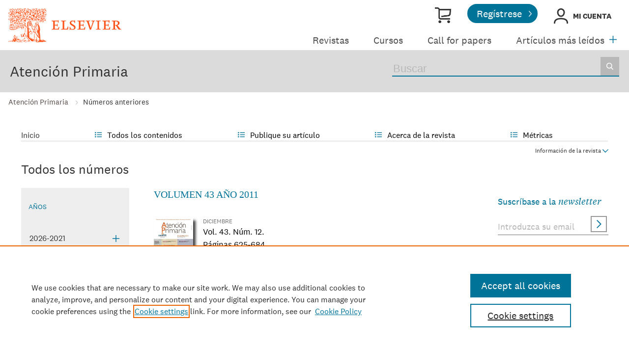

--- FILE ---
content_type: text/html; charset=UTF-8
request_url: https://www.elsevier.es/es-revista-atencion-primaria-27-numeros-anteriores-anio-2011
body_size: 13465
content:
<!DOCTYPE html PUBLIC "-//W3C//DTD XHTML 1.0 Strict//EN" "http://www.w3.org/TR/xhtml1/DTD/xhtml1-strict.dtd">
<html xmlns="http://www.w3.org/1999/xhtml" lang="es">
<head>
    <meta content="width=device-width, initial-scale=1" name="viewport" />
    <meta http-equiv="content-type" content="text/html;charset=UTF-8" />
    <meta name="theme-color" content="#E8711C">
    <meta name="tdm-reservation" content="1" />
    <meta name="csrf-token" content="bc02dec200a8b52408525dfa5d30c868dd7a9a29a5e5bf2a3d1563370b758f13">    <meta name="id_web" content="14" />
        <meta name="tdm-policy" content="https://www.elsevier.com/tdm/tdmrep-policy.json" />
            <link rel="shortcut icon" href="https://static.elsevier.es/assets_org_prod/webs/14/images/favicon.png" />
    <style>
        body {
            --corp-color: #007398        }
    </style>

    <link rel="stylesheet" href="https://cdnjs.cloudflare.com/ajax/libs/fancybox/3.2.5/jquery.fancybox.min.css" />
    <link type="text/css" rel="stylesheet" href="https://static.elsevier.es/assets_org_prod/org/css/sidebar-mobile.css" />
    <link type="text/css" rel="stylesheet" href="https://static.elsevier.es/assets_org_prod/webs/14/js/slick/slick.css" />
    <link type="text/css" rel="stylesheet" href="https://static.elsevier.es/assets_org_prod/org/css/magic-check.min.css" />
    <link type="text/css" rel="stylesheet" href="https://static.elsevier.es/assets_org_prod/org/css/resets.css" />
    <link type="text/css" rel="stylesheet" href="https://static.elsevier.es/assets_org_prod/item/layout/item-v2.css" />
    <link type="text/css" rel="stylesheet" href="https://static.elsevier.es/assets_org_prod/item/style/item.css" />
                
            <link type="text/css" rel="stylesheet" href="https://static.elsevier.es/assets_org_prod/org/css/contenidos/busqueda-v2.css" />
    <link type="text/css" rel="stylesheet" href="https://static.elsevier.es/assets_org_prod/org/css/contenidos-v2.css" />
    <link type="text/css" rel="stylesheet" href="https://static.elsevier.es/assets_org_prod/org/css/global-v2.css" />
    <link type="text/css" rel="stylesheet" href="https://static.elsevier.es/assets_org_prod/org/css/main-v2.css" />
    <link type="text/css" rel="stylesheet" href="https://static.elsevier.es/assets_org_prod/org/css/components/components.css" />
    <link type="text/css" rel="stylesheet" href="https://static.elsevier.es/assets_org_prod/webs/14/css/corporativo.css" />
    <link type="text/css" rel="stylesheet" href="https://static.elsevier.es/assets_org_prod/webs/14/css/header.css" />
    <link type="text/css" rel="stylesheet" href="https://static.elsevier.es/assets_org_prod/webs/14/css/footer.css" />
    <link type="text/css" rel="stylesheet" href="https://static.elsevier.es/assets_org_prod/webs/14/css/contenidos.css" />
    <link type="text/css" rel="stylesheet" href="https://static.elsevier.es/assets_org_prod/webs/14/css/formacion.css" />

        
    <link type="text/css" rel="stylesheet" href="https://static.elsevier.es/assets_org_prod/webs/14/css/plantilla.css" />


    <title>Números anteriores | Atención Primaria</title>
    <script type="text/javascript" async="async" src="https://www.googletagservices.com/tag/js/gpt.js"></script>
    <script src="https://code.jquery.com/jquery-3.5.1.min.js" integrity="sha256-9/aliU8dGd2tb6OSsuzixeV4y/faTqgFtohetphbbj0=" crossorigin="anonymous"></script>
    <script type="text/javascript" src="https://code.jquery.com/ui/1.12.1/jquery-ui.min.js"></script>
    <script src="https://cdnjs.cloudflare.com/ajax/libs/fancybox/3.2.5/jquery.fancybox.min.js"></script>

    <!-- prod -->
    <script src="//assets.adobedtm.com/4a848ae9611a/5029cf8cbec2/launch-de495ca67d30.min.js" async></script>
    <script type="text/javascript" src="https://static.elsevier.es/assets_org_prod/org/js/global.js"></script>
    <script type="text/javascript" src="https://static.elsevier.es/assets_org_prod/org/js/menu-principal-v2.js"></script>
    <script type="text/javascript" src="https://static.elsevier.es/assets_org_prod/org/js/funciones-v2.js"></script>
    <script type="text/javascript" src="https://static.elsevier.es/assets_org_prod/org/js/info-revista.js" defer></script>
    <script type="text/javascript" src="https://static.elsevier.es/assets_org_prod/org/js/sidebars.js" defer></script>
    <script type="text/javascript" src="https://static.elsevier.es/assets_org_prod/org/js/cabecera.js" defer></script>
    <script type="text/javascript" src="https://static.elsevier.es/assets_org_prod/org/js/preloadimg.js"></script>
    <script type="module" src="https://static.elsevier.es/assets_org_prod/org/js/components/components.js"></script>
    <script type="text/javascript" src="//cdn.jsdelivr.net/jquery.sidr/2.2.1/jquery.sidr.min.js"></script>
    <script src='https://www.google.com/recaptcha/api.js'></script>
    <script type="text/javascript" src="https://static.elsevier.es/assets_org_prod/webs/14/js/jquery.js"></script>
    <script type="text/javascript" src="https://static.elsevier.es/assets_org_prod/webs/14/js/formacion.js"></script>
    <script type="text/javascript" src="https://static.elsevier.es/assets_org_prod/webs/14/js/slick/slick.js"></script>
                        <script type="text/javascript" src="https://static.elsevier.es/assets_org_prod/org/js/contenidos/sumarios.js" defer></script>
    

    <script>
                    var rellenar_campos = 'Debe rellenar todos los campos';
                    var login_ko = 'Usuario y/o contraseña incorrectos';
                    var ver_mas = 'Ver mas';
                    var ocultar = 'Ocultar';
                    var permiso_m_a = 'Por favor, acceda a su cuenta para consultar el material adicional';
                    var login_block = 'Ha realizado demasiados intentos. Intentelo de nuevo mas tarde';
                    var pass_ko = 'Las contraseñas no coinciden';
                    var clausula_no = 'Debe aceptar la cláusula de privacidad';
                    var correo_enviado = 'Se ha enviado un Email a su correo electronico con las instrucciones para restablecer su contraseña';
                    var correo_no_enviado = 'El usuario no existe';
                    var mail_no_acceso = 'El email especificado no tiene acceso a la publicación.';
        
        
            var id_revista = '27';
            var url_revista = '/es-revista-atencion-primaria-27';



                var idioma = 'es';
    </script>
    <script>
	var googletag = googletag || {};
	googletag.cmd = googletag.cmd || [];
</script>


<script type='text/plain' class='optanon-category-4'>
	var necesitaCookieProf=true;

	googletag.cmd.push(function() {

		//superio	
		googletag.defineSlot('/6053/elses.journals', [
			[728, 90],
			[900, 100]
		], 'elsevierjournals_top').addService(googletag.pubads());

		//superior mobile
		googletag.defineSlot('/6053/elses.journals', [
			[300, 40]
		], 'elsevierjournals_top_mobile').addService(googletag.pubads());

		googletag.defineSlot('/6053/elses.journals', [
			[300, 250]
		], 'elsevierjournals_top_mobile2').addService(googletag.pubads());

		googletag.defineSlot('/6053/elses.journals', [
			[360, 90],
			[300, 100]
		], 'elsevierjournals_intra_1').addService(googletag.pubads());

		googletag.defineSlot('/6053/elses.journals', [
			[360, 90],
			[300, 100]
		], 'elsevierjournals_intra_2').addService(googletag.pubads());

		googletag.defineSlot('/6053/elses.journals', [
			[360, 90],
			[300, 100]
		], 'elsevierjournals_intra_3').addService(googletag.pubads());

		googletag.defineSlot('/6053/elses.journals', [
			[430, 100]
		], 'elsevierjournals_middlehome').addService(googletag.pubads());


		googletag.defineSlot('/6053/elses.journals', [
			[180, 180],
			[225, 400],
			[225, 225]
		], 'elsevierjournals_lateral1').addService(googletag.pubads());

		googletag.defineSlot('/6053/elses.journals', [
			[180, 180],
			[225, 400],
			[225, 225]
		], 'elsevierjournals_lateral2').addService(googletag.pubads());

		googletag.defineSlot('/6053/elses.journals', [
			[500, 400],
		], 'elsevierjournals_modal').addService(googletag.pubads());

		googletag.defineSlot('/6053/elses.journals', [
			[300, 240],
		], 'elsevierjournals_modal_mobile').addService(googletag.pubads());


		

							googletag.pubads().setTargeting("es_PUBLICACION", "27");
			var revistaId = 27;
							googletag.pubads().setTargeting("es_PUBLICACION_NOMBRE", "Atención Primaria");
									googletag.pubads().setTargeting("es_PALABRA", ["NO"]);
				
					googletag.pubads().setTargeting("es_PROFESIONAL", "NO");
		
		googletag.pubads().setTargeting("es_ID_WEB", "14");

		googletag.pubads().setTargeting("es_IDIOMA", "ES");


											googletag.pubads().setTargeting("es_DISCONTINUADA", "NO");
					


		googletag.pubads().collapseEmptyDivs();
		googletag.pubads().enableSingleRequest();
		//googletag.pubads().enableSyncRendering();
		googletag.enableServices();

		// This listener is called when a slot has finished rendering.
		googletag.pubads().addEventListener("slotRenderEnded", (event) => {
			//console.log(event.slot.getSlotElementId()+": render and is empty:"+event.isEmpty);
			if ((event.slot.getSlotElementId() == "elsevierjournals_modal" || event.slot.getSlotElementId() == "elsevierjournals_modal_mobile") && !event.isEmpty) {

				let modal = document.getElementsByClassName("banner-modal")[0];
				let cerrar = document.getElementsByClassName("banner-modal-close")[0];
				modal.style.display = 'block';
				setTimeout(() => modal.style.display = "none", 10000)
				cerrar.onclick = () => modal.style.display = "none";

			}
		});
	});
</script>            <!-- OneTrust Cookies Consent Notice start for elsevier.es -->
        <script src="https://cdn.cookielaw.org/scripttemplates/otSDKStub.js" type="text/javascript" charset="UTF-8" data-domain-script="d4f913aa-d7ba-4aac-82e4-285fda38c403"></script>
        <script type="text/javascript">
            function OptanonWrapper() {}
        </script>
        <!-- OneTrust Cookies Consent Notice end for elsevier.es -->

    
    <!--- ANLYTICS V4 ---->
<script async src="https://www.googletagmanager.com/gtag/js?id=G-KB5STHLQ9J"></script>
<script>
  window.dataLayer = window.dataLayer || [];

  function gtag() {
    dataLayer.push(arguments);
  }
  gtag('js', new Date());

  dimensiones = {"dimension1":"27","dimension2":"Atenci\u00f3n Primaria","dimension6":"ABIERTO","dimension9":"es","dimension14":"ARCHIVE","dimension15":"NULL","dimension18":"14"};

  gtag('config', 'G-KB5STHLQ9J', dimensiones);
</script>    </head>
<body class='es-theme-bright-default revista-b-archivo  es'>
	<div class="banner" id="banner-top">
    <div id="elsevierjournals_top" style="border:none" align="center" class='desktop'>
        <script type='text/plain' class='optanon-category-4'>
            googletag.cmd.push(function() {
                googletag.display('elsevierjournals_top');
            });
        </script>
    </div>
    <div id="elsevierjournals_top_mobile" style="border:none" align="center" class='mobile'>
        <script type='text/plain' class='optanon-category-4'>
            googletag.cmd.push(function() {
                googletag.display('elsevierjournals_top_mobile');
            });
        </script>
    </div>
    <div id="elsevierjournals_top_mobile2" style="border:none" align="center" class='mobile'>
        <script type='text/plain' class='optanon-category-4'>
            googletag.cmd.push(function() {
                googletag.display('elsevierjournals_top_mobile2');
            });
        </script>
    </div>
</div><header>

	<div class='logo-accesos-menu'>
		<div class="logo">
    <a href='/es'>
        <img src='https://static.elsevier.es/assets_org_prod/webs/14/images/template/Elsevier_Primary Logo_VitalOrange_RGB.svg' class='arbol-elsevier desktop' alt="arbol-elsevier" />

    </a>
</div>		<div class='accesos-menu'>
			<div class="accesos-usuario desktop">
    <a href='https://tienda.elsevier.es/revistas-elsevier' target="_blank" rel="noopener noreferrer">
        <div class='suscripciones'><span class="sr-only">Tienda Elsevier</span></div>
    </a>
            <a href='/es-registro'>
            <div class="btn-02">Regístrese</div>
        </a>

        <div class='btn-login desp' rel='desp-login'>Mi cuenta</div>


    
    
</div>


<div class="accesos-usuario mobile">
    <div class='desp-hamb-left hamb-left ico mobile'></div>
            <div class='mobile metricas-ad'>
            <a href='/es-revista-atencion-primaria-27-metricas' class=''><img src='https://static.elsevier.es/assets_org_prod/org/images/metricas.svg' alt="metricas" /></a>
        </div>
        <div class='right'>
        
        <div class="buscador ico mobile desp-bot" rel='buscador'></div>
                    <img src="https://static.elsevier.es/assets_org_prod/webs/14/images/template/login_323232.png" alt="Mi cuenta" class="btn-login mobile login-g ico desp-bot" rel='desp-login' />

                    </div>
    <div class="clear"></div>
</div>
<div class="caja-desp desp-login desp-accesos login mid">
	<div class="top"></div>
	<div class="bottom">
		<div class="content">
			<div class="cerrar" rel="desp-login"></div>
			<div class="clear"></div>
							<div class="info">
					<div class="titulo-top">¿Aún no está registrado?</div>
					<div class="titular">Información relevante</div>
					<p>Consulte los artículos y contenidos publicados en este medio, además de los e-sumarios de las revistas científicas en el mismo momento de publicación</p>
					<div class="titular">Máxima actualización</div>
					<p>Esté informado en todo momento gracias a las alertas y novedades</p>
					<div class="titular">Promociones exclusivas</div>
					<p>Acceda a promociones exclusivas en suscripciones, lanzamientos y cursos acreditados</p>
					<a href='/es-registro'>
						<div class="btn-02">Crear <span>Mi cuenta</span></div>
					</a>


				</div>
				<div class="box-login">

					<div class='msg'></div>
					<div class='frm-login'>
						<form id="frmLogin" method="post">
							<label for="hook">No rellenar este campo</label>
							<input type='text' id="hook" name='hook' value='' aria-hidden="true" tabindex="-1" autocomplete="off" />
							<div class='instrucciones'>Introduzca su usuario y contraseña</div>
							<div class="campos">
								<div class="input-01">
									<label for="txtUsuario">Usuario <span>*</span></label>
									<input type="email" id="txtUsuario" name="txtUsuario" class="obligatorio" value="">
								</div>
								<div class="input-01">
									<label for="txtPassword">Password <span>*</span></label>
									<input type="password" id="txtPassword" name="txtPassword" class="obligatorio" value="">
								</div>
							</div>
							<div class="actions">
								<div class="btn-acceder"><input type="submit" class="btn-01" value="Acceder" />
									<div class="label">Acceder</div>
								</div>
								<div class='clear'></div>
							</div>

							<div class="lista-flechas">
								<ul>
									<li>
										<div class="flecha-an-de-corp"></div><span class="btn-recordar">He olvidado mi contraseña</span>
									</li>
									<li>
										<div class="flecha-an-de-corp"></div><a href='/es-soporte'>Contacte con nosotros</a>
									</li>

								</ul>
							</div>


						</form>

						<div class="obligatorio-msg">* = Campos obligatorios</div>
					</div>
					<div class='recordar'>
						<div class='instrucciones'>Introduzca su email</div>
						<div class="input-01">
							<label for="txtUsuarioR">Usuario <span>*</span></label>
							<input type="email" id="txtUsuarioR" name="txtUsuarioR" class="obligatorio" value="">
							<input type='text' id="hook" name='hook' value='' />

						</div>
						<input type="button" class='btn-02' value='Enviar' />

					</div>

				</div>
			
		</div>
	</div>
</div>			
<script type="text/javascript">
	var menuPlist = [{"titulo":"Revistas","enlace":"\/es-publicaciones","activo":""},{"titulo":"Cursos","enlace":"\/es-formacion","activo":""},{"titulo":"Call for papers","enlace":"\/es-call-for-papers","activo":""},{"titulo":"Art\u00edculos m\u00e1s le\u00eddos","enlace":"\/es-mas-leidos","activo":""},{"titulo":"Colecciones","enlace":"\/es-colecciones-tematicas","activo":""},{"titulo":"Fondo editorial","enlace":"\/es-archivo-historico","activo":""},{"titulo":"M\u00e1s informaci\u00f3n","enlace":"","class":"desp","rel":"autores","activo":""}];
</script>


<nav class="menu-principal desktop">
	<ul class="menu-list">
																		<li class='m-item ' ><a href='/es-publicaciones'>Revistas </a></li>
																				<li class='m-item ' ><a href='/es-formacion'>Cursos </a></li>
																				<li class='m-item ' ><a href='/es-call-for-papers'>Call for papers </a></li>
																				<li class='m-item ' ><a href='/es-mas-leidos'>Artículos más leídos </a></li>
																				<li class='m-item ' ><a href='/es-colecciones-tematicas'>Colecciones </a></li>
																				<li class='m-item ' ><a href='/es-archivo-historico'>Fondo editorial </a></li>
																				<li class='m-item desp' rel='desp'><a href=''>Más información </a></li>
										</ul>


	<div class="desp mas" rel='menu-p-extra'></div>

	<div class="caja-desp menu-p-extra">
		<div class="top"></div>
		<div class="bottom">
			<div class="content">
				<div class="cerrar" rel="menu-p-extra"></div>
				<div class="clear"></div>
				<ul>

				</ul>
			</div>
		</div>
	</div>
	<div class="caja-desp autores-copia">
		<div class="top"></div>
		<div class="bottom">
			<div class="content">
				<div class="cerrar" rel="autores"></div>
				<div class="clear"></div>
				<ul>
					<li><a href="https://www.elsevier.com/es-es/researcher/author/publish-with-us" target="_blank" rel="noopener noreferrer">Autores</a></li>
					<li><a href="https://www.elsevier.com/es-es/reviewer" target="_blank" rel="noopener noreferrer">Revisores</a></li>
					<li><a href="https://www.elsevier.com/es-es/editor" target="_blank" rel="noopener noreferrer">Recursos para editores</a></li>
					<li><a href="/es-editores">Comités editoriales</a></li>
					<li><a href="/es-permisos-reproduccion">Solicitud de permisos</a></li>

				</ul>
			</div>
		</div>
	</div>


</nav>		</div>
	</div>

	<div class='titulo-buscador'>
	<div class='titulo-buscador-container'>

					<h1 class="titulo-buscador-titulo"><a href='/es-revista-atencion-primaria-27'>Atención Primaria</a></h1>
							<div class='mobile suscribirse'>
				<a href='http://tienda.elsevier.es/atencion-primaria-jo-0212-6567.html' target="_blank" rel="noopener">

					Suscríbase a esta revista
				</a>
			</div>
				<div class="titulo-buscador-buscador">
			<div class='titulo-buscador-busqueda'>
				<form class="frmBuscador" action="/es-buscar" method="get">
											<input type="hidden" name='id_revista' value='02126567' />
										<div class="busqueda">
	<form class="frmBuscador" action="/es-buscador" method="get">
		<div class="input quick-search-container-component">
    <input aria-label="Buscar" class="obligatorio" type="text" name="txtBuscador" value="" placeholder="Buscar" maxlength="400" autocomplete="off" />
    <div class="suggestions-container">
        <div class="suggestions-control">
            <div class="suggestion-control-title">Sugerencias</div>
            <div class="suggestion-control-search btn-02">Encontrar todos los resultados</div>
        </div>

        <div class="suggestions-container-items"></div>
    </div>
</div>		<div class="btn-buscar"><input type="submit" value="Buscar" class="lupa_blanca" /></div>
	</form>
</div>				</form>
			</div>

		</div>
	</div>
</div>

</header>
	<div class="breadcumb desktop">
		<div class='ruta'>


			
				
				<a href="/es-revista-atencion-primaria-27">Atención Primaria</a>
			
				
				<a href="/es-revista-atencion-primaria-27-numeros-anteriores">Números anteriores</a>
			
		</div>
	</div>
<main>
    <div class="container">
                        <div id="intrabanner" class="banner" align="center">


        <div id="elsevierjournals_intra_1">
        <script type='text/plain' class='optanon-category-4'>
            googletag.cmd.push(function() {
                googletag.display('elsevierjournals_intra_1');
            });
        </script>
    </div>

    <div id="elsevierjournals_intra_2">
        <script type='text/plain' class='optanon-category-4'>
            googletag.cmd.push(function() {
                googletag.display('elsevierjournals_intra_2');
            });
        </script>
    </div>

    <div id="elsevierjournals_intra_3">
        <script type='text/plain' class='optanon-category-4'>
            googletag.cmd.push(function() {
                googletag.display('elsevierjournals_intra_3');
            });
        </script>
    </div>


</div>        <nav class="menu menu-dinamico menu-revista desktop">
	<ul class="menu-list">
									<li class="
			 
									">
											<a href="/es-revista-atencion-primaria-27" >Inicio</a>
														</li>
							<li class="
			subitems 
									">
											Todos los contenidos																<ul>
																								<li class="">
										<a href="/es-revista-atencion-primaria-27-ultimos-articulos"  >Últimos artículos publicados</a>
									</li>
																																<li class="">
										<a href="/es-revista-atencion-primaria-27-sumario-vol-58-num-3-S0212656726X00026"  >Último número</a>
									</li>
																																<li class="active">
										<a href="/es-revista-atencion-primaria-27-numeros-anteriores"  >Todos los números </a>
									</li>
																																<li class="">
										<a href="/es-revista-atencion-primaria-27-suplementos"  >Supl. y colecciones</a>
									</li>
																																<li class="">
										<a href="https://www.elsevier.es/es-revista-atencion-primaria-27-contenido-extra-110"  >Nueva sección: Avances y Controversias</a>
									</li>
																																<li class="">
										<a href="/es-revista-atencion-primaria-27-alerta-email"  >Suscríbase a la <i>newsletter</i></a>
									</li>
																					</ul>
									</li>
							<li class="
			subitems 
									">
											Publique su artículo																<ul>
																								<li class="">
										<a href="/es-revista-atencion-primaria-27-normas-publicacion"  >Guía para autores</a>
									</li>
																																<li class="">
										<a href="https://www.editorialmanager.com/aprim/" target='_blank' rel='noopener noreferer' onclick="ga('send', 'event', 'SENDMANUSCRIPT_027', 'open', 'Revista','27');">Envío de manuscritos</a>
									</li>
																																<li class="">
										<a href="https://www.elsevier.com/editors/perk" target='_blank' rel='noopener noreferer' >Ética editorial</a>
									</li>
																																<li class="">
										<a href="https://reviewerhub.elsevier.com/" target='_blank' rel='noopener noreferer' >Certificados para revisores</a>
									</li>
																																<li class="">
										<a href="/es-revista-atencion-primaria-27-diversity-pledge"  >Inclusión y diversidad</a>
									</li>
																																<li class="">
										<a href="/es-revista-atencion-primaria-27-open-access"  >Opción Open Access</a>
									</li>
																																<li class="">
										<a href="https://webshop.elsevier.com/language-editing/" target='_blank' rel='noopener noreferer' >Servicios de edición</a>
									</li>
																																<li class="">
										<a href="http://www.elsevier.es/es-revista-atencion-primaria-27-contenido-extra-66"  >Derechos de autor</a>
									</li>
																					</ul>
									</li>
							<li class="
			subitems 
									">
											Acerca de la revista																<ul>
																								<li class="">
										<a href="/es-revista-atencion-primaria-27-acerca-revista"  >Alcance y objetivos</a>
									</li>
																																<li class="">
										<a href="/es-revista-atencion-primaria-27-comite-editorial"  >Comité editorial</a>
									</li>
																																<li class="">
										<a href="http://tienda.elsevier.es/atencion-primaria-jo-0212-6567.html" target='_blank' rel='noopener noreferer' >Suscríbase</a>
									</li>
																																<li class="">
										<a href="mailto:atenprimaria@elsevier.com"  >Contactar</a>
									</li>
																					</ul>
									</li>
							<li class="
			subitems 
									">
											Métricas																<ul>
																								<li class="">
										<a href="/es-revista-atencion-primaria-27-mas-leidos"  >Lo más leído</a>
									</li>
																																<li class="">
										<a href="/es-revista-atencion-primaria-27-mas-citado"  >Lo más citado</a>
									</li>
																																<li class="">
										<a href="/es-revista-atencion-primaria-27-mas-populares"  >Más populares</a>
									</li>
																																<li class="">
										<a href="/es-revista-atencion-primaria-27-metricas"  >Todas las métricas</a>
									</li>
																																<li class="">
										<a href="/es-revista-atencion-primaria-27-metricas-paises"  >Métricas por países</a>
									</li>
																					</ul>
									</li>
						</ul>
</nav>

<div class="info-revista" style='display:none'>

	<div class="row">

		<div class="portada cell">

	<a href='https://static.elsevier.es/portadas_revistas/02126567.jpeg'  target='_blank' rel='noopener noreferrer'><img src='https://static.elsevier.es/portadas_revistas/02126567.jpeg' alt='Atención Primaria' /></a>	<div class="issns">
		ISSN: 0212-6567<BR />
			</div>


</div>		<div id="descripcion" class='descripcion cell'>
	<div class="texto">
		<p>Atención Primaria es una revista que publica trabajos de investigación relativos al ámbito de la atención primaria de salud, y es el Órgano de Expresión Oficial de la Sociedad Española de Medicina de Familia y Comunitaria. Desde el punto de vista conceptual, Atención Primaria asume el nuevo modelo de atención primaria de salud, orientado no sólo a la curación de la enfermedad, sino también a su prevención y a la promoción de la salud, tanto en el plano individual como en el de la familia y la comunidad. En estos nuevos aspectos que definen el modelo de atención primaria de salud es en los que se centran los trabajos de investigación que publica Atención Primaria, la primera revista de originales española creada para recoger y difundir la producción científica realizada desde los centros de atención primaria de salud sobre cuestiones como protocolización de la asistencia, programas de prevención, seguimiento y control de pacientes crónicos, organización y gestión de la asistencia primaria, entre otros.      </p>	</div>
	<span class="ver-mas">Ver más</span>

	
		<a class="btn-flecha" href='/es-revista-atencion-primaria-27-open-access'>Opción Open Access<span class='flecha'></span></a>

	




	
	</div>		<div class="index cell">
            <div class="titulo">Indexada en:</div>
        <p>Scopus, Medline, Directory of Open Access Journals (DOAJ), PubMed Central (PMC), SCImago Journal Rank (SJR), SNIP</p>
        <span class="ver-mas">Ver más</span>
        <div class='inline titulo'>S&iacute;guenos:</div>
    <span class="icos-social">
                        <div class="twitter"><a href='https://twitter.com/AtPrimari' class="twitter-g" target="_blank" rel="noopener noreferrer">Twitter</a></div>                                            <div class="rss"><a href='/es-revista-atencion-primaria-27-rss' class="rss-g" target="_blank" rel="noopener noreferrer">RSS</a></div>
            <div class="newsletter"><a href='/es-revista-atencion-primaria-27-alerta-email' class="sobre_g_claro">Alerta email</a></div>
        

    </span>

            <div class='suscribase'>
            <div class='inline titulo'>Suscribirse:</div><a href='http://tienda.elsevier.es/atencion-primaria-jo-0212-6567.html' target="_blank" rel="noopener"><img src="https://static.elsevier.es/assets_org_prod/org/images/carrito_323232.png" width="18px" alt="tienda" /></a>
        </div>
    </div>


    <div class="cell">
        <div class="metricas">
                        
                                                <div class="metricas-caja">
    <div class="caja-desp journalimpactfactor">
        <div class="top">
            <div class="triangulo"></div>
        </div>
        <div class="bottom">
            <div class="content">
                <div class="cerrar" rel="journalimpactfactor"></div>
                <div class="clear"></div>
                <div class="clear titulo-desp">Factor de impacto</div>
                <p>El factor de impacto mide la media del número de citaciones recibidas en un año por trabajos publicados en la publicación durante los dos años anteriores.                                            <br /><br />&copy; Clarivate Analytics, Journal Citation Reports 2025                    
                </p>

                <a href='/es-revista-atencion-primaria-27-metricas#journalimpactfactor'>Ver más</a>

            </div>
        </div>
    </div>
    <div class="metricas-caja-top">
        <div class='metricas-caja-titulo'>Factor de impacto 2024</div>
        <div class='metricas-caja-info info-g desp' rel="journalimpactfactor"></div>
    </div>
    <div class="metricas-caja-metrica">1,6 </div>
</div>
            
                                                <div class="metricas-caja">
    <div class="caja-desp citescore">
        <div class="top">
            <div class="triangulo"></div>
        </div>
        <div class="bottom">
            <div class="content">
                <div class="cerrar" rel="citescore"></div>
                <div class="clear"></div>
                <div class="clear titulo-desp">Citescore</div>
                <p>CiteScore mide la media de citaciones recibidas por artículo publicado.                    
                </p>

                <a href='/es-revista-atencion-primaria-27-metricas#citescore'>Ver más</a>

            </div>
        </div>
    </div>
    <div class="metricas-caja-top">
        <div class='metricas-caja-titulo'>Citescore 2024</div>
        <div class='metricas-caja-info info-g desp' rel="citescore"></div>
    </div>
    <div class="metricas-caja-metrica">2,6 </div>
</div>
            
                                                <div class="metricas-caja">
    <div class="caja-desp sjr">
        <div class="top">
            <div class="triangulo"></div>
        </div>
        <div class="bottom">
            <div class="content">
                <div class="cerrar" rel="sjr"></div>
                <div class="clear"></div>
                <div class="clear titulo-desp">SJR</div>
                <p>SJR es una prestigiosa métrica basada en la idea de que todas las citaciones no son iguales. SJR usa un algoritmo similar al page rank de Google; es una medida cuantitativa y cualitativa al impacto de una publicación.                    
                </p>

                <a href='/es-revista-atencion-primaria-27-metricas#sjr'>Ver más</a>

            </div>
        </div>
    </div>
    <div class="metricas-caja-top">
        <div class='metricas-caja-titulo'>SJR 2024</div>
        <div class='metricas-caja-info info-g desp' rel="sjr"></div>
    </div>
    <div class="metricas-caja-metrica">0,430 </div>
</div>
            
                                                <div class="metricas-caja">
    <div class="caja-desp snip">
        <div class="top">
            <div class="triangulo"></div>
        </div>
        <div class="bottom">
            <div class="content">
                <div class="cerrar" rel="snip"></div>
                <div class="clear"></div>
                <div class="clear titulo-desp">SNIP</div>
                <p>SNIP permite comparar el impacto de revistas de diferentes campos temáticos, corrigiendo las diferencias en la probabilidad de ser citado que existe entre revistas de distintas materias.                    
                </p>

                <a href='/es-revista-atencion-primaria-27-metricas#snip'>Ver más</a>

            </div>
        </div>
    </div>
    <div class="metricas-caja-top">
        <div class='metricas-caja-titulo'>SNIP 2024</div>
        <div class='metricas-caja-info info-g desp' rel="snip"></div>
    </div>
    <div class="metricas-caja-metrica">0,863 </div>
</div>
            
                        </div>

        <a href='/es-revista-atencion-primaria-27-metricas'>
            <div class="ver-mas">Ver más métricas</div>
        </a>

    </div>



	</div>
	</div>
<div class="ocultar desktop mostrar">

	<div class='btn-ocultar' style='display:none'>Ocultar <div class='flecha-an-ar-corp'></div>
	</div>
	<div class='btn-mostrar' >Información de la revista <div class='flecha-an-ar-corp'></div>
	</div>
	<div class='clear'></div>
</div>        
        <div class='fondo cuerpo'>
            <div class="contenido">
                <div id="sumarios" class='margin'>
    <input type="hidden" id='tipo-sumario' value='REG' />
    <h1>
        Todos los números     </h1>
    <div class='sidebar-listado'>
                                <div class="sidebar-left desktop">

                <div class="sumarios-anios">
	<div class="titulo-filtro">Años</div>

	<div class="anios">
		<ul>

			<li><div class='decada ' rel='2026'>2026-2021</div><ul class='decada-2026' style='display:none'><li><a href='/es-revista-atencion-primaria-27-numeros-anteriores-anio-2026'><div class='anio '><div class='numero'>2026</div><div class='volumen'>Volumen 58</div> </div></a></li><li><a href='/es-revista-atencion-primaria-27-numeros-anteriores-anio-2025'><div class='anio '><div class='numero'>2025</div><div class='volumen'>Volumen 57</div> </div></a></li><li><a href='/es-revista-atencion-primaria-27-numeros-anteriores-anio-2024'><div class='anio '><div class='numero'>2024</div><div class='volumen'>Volumen 56</div> </div></a></li><li><a href='/es-revista-atencion-primaria-27-numeros-anteriores-anio-2023'><div class='anio '><div class='numero'>2023</div><div class='volumen'>Volumen 55</div> </div></a></li><li><a href='/es-revista-atencion-primaria-27-numeros-anteriores-anio-2022'><div class='anio '><div class='numero'>2022</div><div class='volumen'>Volumen 54</div> </div></a></li><li><a href='/es-revista-atencion-primaria-27-numeros-anteriores-anio-2021'><div class='anio '><div class='numero'>2021</div><div class='volumen'>Volumen 53</div> </div></a></li></ul></li><li><div class='decada active' rel='2020'>2020-2011</div><ul class='decada-2020' > <li><a href='/es-revista-atencion-primaria-27-numeros-anteriores-anio-2020'><div class='anio '><div class='numero'>2020</div><div class='volumen'>Volumen 52</div> </div></a></li><li><a href='/es-revista-atencion-primaria-27-numeros-anteriores-anio-2019'><div class='anio '><div class='numero'>2019</div><div class='volumen'>Volumen 51</div> </div></a></li><li><a href='/es-revista-atencion-primaria-27-numeros-anteriores-anio-2018'><div class='anio '><div class='numero'>2018</div><div class='volumen'>Volumen 50</div> </div></a></li><li><a href='/es-revista-atencion-primaria-27-numeros-anteriores-anio-2017'><div class='anio '><div class='numero'>2017</div><div class='volumen'>Volumen 49</div> </div></a></li><li><a href='/es-revista-atencion-primaria-27-numeros-anteriores-anio-2016'><div class='anio '><div class='numero'>2016</div><div class='volumen'>Volumen 48</div> </div></a></li><li><a href='/es-revista-atencion-primaria-27-numeros-anteriores-anio-2015'><div class='anio '><div class='numero'>2015</div><div class='volumen'>Volumen 47</div> </div></a></li><li><a href='/es-revista-atencion-primaria-27-numeros-anteriores-anio-2014'><div class='anio '><div class='numero'>2014</div><div class='volumen'>Volumen 46</div> </div></a></li><li><a href='/es-revista-atencion-primaria-27-numeros-anteriores-anio-2013'><div class='anio '><div class='numero'>2013</div><div class='volumen'>Volumen 45</div> </div></a></li><li><a href='/es-revista-atencion-primaria-27-numeros-anteriores-anio-2012'><div class='anio '><div class='numero'>2012</div><div class='volumen'>Volumen 44</div> </div></a></li><li><a href='/es-revista-atencion-primaria-27-numeros-anteriores-anio-2011'><div class='anio active'><div class='numero'>2011</div><div class='volumen'>Volumen 43</div> </div></a></li></ul></li><li><div class='decada ' rel='2010'>2010-2001</div><ul class='decada-2010' style='display:none'> <li><a href='/es-revista-atencion-primaria-27-numeros-anteriores-anio-2010'><div class='anio '><div class='numero'>2010</div><div class='volumen'>Volumen 42</div> </div></a></li><li><a href='/es-revista-atencion-primaria-27-numeros-anteriores-anio-2009'><div class='anio '><div class='numero'>2009</div><div class='volumen'>Volumen 41</div> </div></a></li><li><a href='/es-revista-atencion-primaria-27-numeros-anteriores-anio-2008'><div class='anio '><div class='numero'>2008</div><div class='volumen'>Volumen 40</div> </div></a></li><li><a href='/es-revista-atencion-primaria-27-numeros-anteriores-anio-2007'><div class='anio '><div class='numero'>2007</div><div class='volumen'>Volumen 39</div> </div></a></li><li><a href='/es-revista-atencion-primaria-27-numeros-anteriores-anio-2006'><div class='anio '><div class='numero'>2006</div><div class='volumen'>Volumen 37</div> </div></a></li><li><a href='/es-revista-atencion-primaria-27-numeros-anteriores-anio-2005'><div class='anio '><div class='numero'>2005</div><div class='volumen'>Volumen 35</div> </div></a></li><li><a href='/es-revista-atencion-primaria-27-numeros-anteriores-anio-2004'><div class='anio '><div class='numero'>2004</div><div class='volumen'>Volumen 33</div> </div></a></li><li><a href='/es-revista-atencion-primaria-27-numeros-anteriores-anio-2003'><div class='anio '><div class='numero'>2003</div><div class='volumen'>Volumen 31</div> </div></a></li><li><a href='/es-revista-atencion-primaria-27-numeros-anteriores-anio-2002'><div class='anio '><div class='numero'>2002</div><div class='volumen'>Volumen 29</div> </div></a></li><li><a href='/es-revista-atencion-primaria-27-numeros-anteriores-anio-2001'><div class='anio '><div class='numero'>2001</div><div class='volumen'>Volumen 27</div> </div></a></li></ul></li><li><div class='decada ' rel='2000'>2000-1991</div><ul class='decada-2000' style='display:none'> <li><a href='/es-revista-atencion-primaria-27-numeros-anteriores-anio-2000'><div class='anio '><div class='numero'>2000</div><div class='volumen'>Volumen 25</div> </div></a></li>
		</ul>
		</li>
		</ul>


	</div>
</div>

            </div>
            <div class="listado-sumarios center ">

                                
                <div class="selector-anios mobile">

                    <div class="selecciones">
                        <div>Seleccionar año</div>
                    </div>
                    <div class="capa-anios" style="display:none">

                        <div class="cmbGlobal">
                            <select id="cmbAnio" name="cmbAnio" aria-label='Seleccionar año'>
                                                                    <option value='2026' >2026</option>
                                                                    <option value='2025' >2025</option>
                                                                    <option value='2024' >2024</option>
                                                                    <option value='2023' >2023</option>
                                                                    <option value='2022' >2022</option>
                                                                    <option value='2021' >2021</option>
                                                                    <option value='2020' >2020</option>
                                                                    <option value='2019' >2019</option>
                                                                    <option value='2018' >2018</option>
                                                                    <option value='2017' >2017</option>
                                                                    <option value='2016' >2016</option>
                                                                    <option value='2015' >2015</option>
                                                                    <option value='2014' >2014</option>
                                                                    <option value='2013' >2013</option>
                                                                    <option value='2012' >2012</option>
                                                                    <option value='2011' selected>2011</option>
                                                                    <option value='2010' >2010</option>
                                                                    <option value='2009' >2009</option>
                                                                    <option value='2008' >2008</option>
                                                                    <option value='2007' >2007</option>
                                                                    <option value='2006' >2006</option>
                                                                    <option value='2005' >2005</option>
                                                                    <option value='2004' >2004</option>
                                                                    <option value='2003' >2003</option>
                                                                    <option value='2002' >2002</option>
                                                                    <option value='2001' >2001</option>
                                                                    <option value='2000' >2000</option>
                                                                    <option value='1999' >1999</option>
                                                                    <option value='1998' >1998</option>
                                                                    <option value='1997' >1997</option>
                                                                    <option value='1996' >1996</option>
                                                            </select>
                        </div>


                    </div>

                    
                </div>


                <div class='margin'>

                                            
                                                    
                                                    
                                                    
                                                    
                                                    
                                                    
                                                    
                                                    
                                                    
                                                    
                                                    
                                                    
                                                    
                                                    
                                                    
                                                            <div class="sumarios decada-2011 ">
                                    <div class='titulo'>Volumen 43 año 2011</div>
                                                                            <a href='/es-revista-atencion-primaria-27-sumario-vol-43-num-12-S0212656711X00124'>
                                            <div class="sumario ">

                                                <div class="portada "><img src='https://static.elsevier.es/multimedia/02126567/0000004300000012/v1_201305021425/es/main.assets/thumbnail/cover.jpeg?image=true&image.size=0x161&idApp=UINPBA00004N' width='101' height='136' alt="issue-Vol. 43. Núm. 12." /></div>
                                                <div class="info ">

                                                    <div class="fecha">diciembre</div>
                                                    <span class='volumen'>Vol. 43. Núm. 12.</span><div class='sumarioPaginas'><span class='paginas'>P&aacute;ginas 625-684</span> <span class='fecha-trans'>(Diciembre 2011)</span></div>                                                </div>


                                            </div>
                                        </a>


                                                                            <a href='/es-revista-atencion-primaria-27-sumario-vol-43-num-11-S0212656711X00112'>
                                            <div class="sumario ">

                                                <div class="portada "><img src='https://static.elsevier.es/multimedia/02126567/0000004300000011/v1_201305021421/es/main.assets/thumbnail/cover.jpeg?image=true&image.size=0x161&idApp=UINPBA00004N' width='101' height='136' alt="issue-Vol. 43. Núm. 11." /></div>
                                                <div class="info ">

                                                    <div class="fecha">noviembre</div>
                                                    <span class='volumen'>Vol. 43. Núm. 11.</span><div class='sumarioPaginas'><span class='paginas'>P&aacute;ginas 563-624</span> <span class='fecha-trans'>(Noviembre 2011)</span></div>                                                </div>


                                            </div>
                                        </a>


                                                                            <a href='/es-revista-atencion-primaria-27-sumario-vol-43-num-10-S0212656711X00100'>
                                            <div class="sumario ">

                                                <div class="portada "><img src='https://static.elsevier.es/multimedia/02126567/0000004300000010/v1_201305021419/es/main.assets/thumbnail/cover.jpeg?image=true&image.size=0x161&idApp=UINPBA00004N' width='101' height='136' alt="issue-Vol. 43. Núm. 10." /></div>
                                                <div class="info ">

                                                    <div class="fecha">octubre</div>
                                                    <span class='volumen'>Vol. 43. Núm. 10.</span><div class='sumarioPaginas'><span class='paginas'>P&aacute;ginas 511-562</span> <span class='fecha-trans'>(Octubre 2011)</span></div>                                                </div>


                                            </div>
                                        </a>


                                                                            <a href='/es-revista-atencion-primaria-27-sumario-vol-43-num-9-S0212656711X00094'>
                                            <div class="sumario ">

                                                <div class="portada "><img src='https://static.elsevier.es/multimedia/02126567/0000004300000009/v1_201305021417/es/main.assets/thumbnail/cover.jpeg?image=true&image.size=0x161&idApp=UINPBA00004N' width='101' height='136' alt="issue-Vol. 43. Núm. 9." /></div>
                                                <div class="info ">

                                                    <div class="fecha">septiembre</div>
                                                    <span class='volumen'>Vol. 43. Núm. 9.</span><div class='sumarioPaginas'><span class='paginas'>P&aacute;ginas 455-510</span> <span class='fecha-trans'>(Septiembre 2011)</span></div>                                                </div>


                                            </div>
                                        </a>


                                                                            <a href='/es-revista-atencion-primaria-27-sumario-vol-43-num-8-S0212656711X00082'>
                                            <div class="sumario ">

                                                <div class="portada "><img src='https://static.elsevier.es/multimedia/02126567/0000004300000008/v1_201305021415/es/main.assets/thumbnail/cover.jpeg?image=true&image.size=0x161&idApp=UINPBA00004N' width='101' height='136' alt="issue-Vol. 43. Núm. 8." /></div>
                                                <div class="info ">

                                                    <div class="fecha">agosto</div>
                                                    <span class='volumen'>Vol. 43. Núm. 8.</span><div class='sumarioPaginas'><span class='paginas'>P&aacute;ginas 393-454</span> <span class='fecha-trans'>(Agosto 2011)</span></div>                                                </div>


                                            </div>
                                        </a>


                                                                            <a href='/es-revista-atencion-primaria-27-sumario-vol-43-num-7-S0212656711X00070'>
                                            <div class="sumario ">

                                                <div class="portada "><img src='https://static.elsevier.es/multimedia/02126567/0000004300000007/v1_201305021413/en/main.assets/thumbnail/cover.jpeg?image=true&image.size=0x161&idApp=UINPBA00004N' width='101' height='136' alt="issue-Vol. 43. Núm. 7." /></div>
                                                <div class="info ">

                                                    <div class="fecha">julio</div>
                                                    <span class='volumen'>Vol. 43. Núm. 7.</span><div class='sumarioPaginas'><span class='paginas'>P&aacute;ginas 331-392</span> <span class='fecha-trans'>(Julio 2011)</span></div>                                                </div>


                                            </div>
                                        </a>


                                                                            <a href='/es-revista-atencion-primaria-27-sumario-vol-43-num-6-S0212656711X00069'>
                                            <div class="sumario ">

                                                <div class="portada "><img src='https://static.elsevier.es/multimedia/02126567/0000004300000006/v1_201305021411/en/main.assets/thumbnail/cover.jpeg?image=true&image.size=0x161&idApp=UINPBA00004N' width='101' height='136' alt="issue-Vol. 43. Núm. 6." /></div>
                                                <div class="info ">

                                                    <div class="fecha">junio</div>
                                                    <span class='volumen'>Vol. 43. Núm. 6.</span><div class='sumarioPaginas'><span class='paginas'>P&aacute;ginas 277-330</span> <span class='fecha-trans'>(Junio 2011)</span></div>                                                </div>


                                            </div>
                                        </a>


                                                                            <a href='/es-revista-atencion-primaria-27-sumario-vol-43-num-5-X0212656711X01061'>
                                            <div class="sumario ">

                                                <div class="portada "><img src='https://static.elsevier.es/multimedia/02126567/0000004300000005/v0_201307091135/es/main.assets/thumbnail/portada.jpg?image=true&image.size=0x161&idApp=UINPBA00004N' width='101' height='136' alt="issue-Vol. 43. Núm. 5." /></div>
                                                <div class="info ">

                                                    <div class="fecha">mayo</div>
                                                    <span class='volumen'>Vol. 43. Núm. 5.</span><div class='sumarioPaginas'><span class='paginas'>P&aacute;ginas 217-275</span> <span class='fecha-trans'>(Mayo 2011)</span></div>                                                </div>


                                            </div>
                                        </a>


                                                                            <a href='/es-revista-atencion-primaria-27-sumario-vol-43-num-4-S0212656711X00045'>
                                            <div class="sumario ">

                                                <div class="portada "><img src='https://static.elsevier.es/multimedia/02126567/0000004300000004/v2_201308280750/en/main.assets/thumbnail/cover.jpeg?image=true&image.size=0x161&idApp=UINPBA00004N' width='101' height='136' alt="issue-Vol. 43. Núm. 4." /></div>
                                                <div class="info ">

                                                    <div class="fecha">abril</div>
                                                    <span class='volumen'>Vol. 43. Núm. 4.</span><div class='sumarioPaginas'><span class='paginas'>P&aacute;ginas 165-216</span> <span class='fecha-trans'>(Abril 2011)</span></div>                                                </div>


                                            </div>
                                        </a>


                                                                            <a href='/es-revista-atencion-primaria-27-sumario-vol-43-num-3-S0212656711X00033'>
                                            <div class="sumario ">

                                                <div class="portada "><img src='https://static.elsevier.es/multimedia/02126567/0000004300000003/v1_201305021406/en/main.assets/thumbnail/cover.jpeg?image=true&image.size=0x161&idApp=UINPBA00004N' width='101' height='136' alt="issue-Vol. 43. Núm. 3." /></div>
                                                <div class="info ">

                                                    <div class="fecha">marzo</div>
                                                    <span class='volumen'>Vol. 43. Núm. 3.</span><div class='sumarioPaginas'><span class='paginas'>P&aacute;ginas 113-164</span> <span class='fecha-trans'>(Marzo 2011)</span></div>                                                </div>


                                            </div>
                                        </a>


                                                                            <a href='/es-revista-atencion-primaria-27-sumario-vol-43-num-2-S0212656711X00021'>
                                            <div class="sumario ">

                                                <div class="portada "><img src='https://static.elsevier.es/multimedia/02126567/0000004300000002/v1_201305021404/en/main.assets/thumbnail/cover.jpeg?image=true&image.size=0x161&idApp=UINPBA00004N' width='101' height='136' alt="issue-Vol. 43. Núm. 2." /></div>
                                                <div class="info ">

                                                    <div class="fecha">febrero</div>
                                                    <span class='volumen'>Vol. 43. Núm. 2.</span><div class='sumarioPaginas'><span class='paginas'>P&aacute;ginas 55-112</span> <span class='fecha-trans'>(Febrero 2011)</span></div>                                                </div>


                                            </div>
                                        </a>


                                                                            <a href='/es-revista-atencion-primaria-27-sumario-vol-43-num-1-S0212656710X00129'>
                                            <div class="sumario ">

                                                <div class="portada "><img src='https://static.elsevier.es/multimedia/02126567/0000004300000001/v2_201308272104/en/main.assets/thumbnail/cover.jpeg?image=true&image.size=0x161&idApp=UINPBA00004N' width='101' height='136' alt="issue-Vol. 43. Núm. 1." /></div>
                                                <div class="info ">

                                                    <div class="fecha">enero</div>
                                                    <span class='volumen'>Vol. 43. Núm. 1.</span><div class='sumarioPaginas'><span class='paginas'>P&aacute;ginas 1-54</span> <span class='fecha-trans'>(Enero 2010)</span></div>                                                </div>


                                            </div>
                                        </a>


                                    

                                </div>
                                                    
                                                    
                                                    
                                                    
                                                    
                                                    
                                                    
                                                    
                                                    
                                                    
                                                    
                                                                        
                </div>


                
            </div>
            </div>
</div>            </div>


            <div class="sidebar">

    <div class="banner" id="banner-sidebar-top">
    <div id="elsevierjournals_lateral1" style="border:none" align="center">
        <script type='text/plain' class='optanon-category-4'>
            googletag.cmd.push(function() {
                googletag.display('elsevierjournals_lateral1');
            });
        </script>
    </div>
    <br /><br />
</div><div class="suscribase-newsletter">
    <form method="post" action="/es-revista-atencion-primaria-27-alerta-email">
        <h2>Suscríbase a la <i>newsletter</i></h2>
        <label for="sidrtxtEmail" class="sr-only">Introduzca su email</label>
        <input type="email" id="sidrtxtEmail" name="sidrtxtEmail" placeholder="Introduzca su email" class="obligatorio" title="Introduzca su email" />
        <input type="submit" value="enviar" class="btn-01" />

    </form>
</div><div class='mod-publique'>
    
    <div class='top'>
        <div class='publique'>Publique en</div>
        <div class='titulo'>Atención Primaria</div>
    </div>
    <div class='opciones'>
        <ul>
                        <li><a href="/es-revista-atencion-primaria-27-normas-publicacion" >Guía para autores</a></li>
            <li><a href="https://www.editorialmanager.com/aprim/" target='_blank rel='noreferer noopener'>Envío de manuscritos</a></li>
            <li><a href="https://www.elsevier.com/editors/perk" target='_blank rel='noreferer noopener'>Ética editorial</a></li>
            <li><a href="https://reviewerhub.elsevier.com/" target='_blank rel='noreferer noopener'>Certificados para revisores</a></li>
            <li><a href="/es-revista-atencion-primaria-27-diversity-pledge" >Inclusión y diversidad</a></li>
            <li><a href="/es-revista-atencion-primaria-27-open-access" >Opción Open Access</a></li>
            <li><a href="https://webshop.elsevier.com/language-editing/" target='_blank rel='noreferer noopener'>Servicios de edición</a></li>
            <li><a href="http://www.elsevier.es/es-revista-atencion-primaria-27-contenido-extra-66" >Derechos de autor</a></li>
    
        </ul>
    </div>
    <span class='triangulo-equilatero-bottom-right'></span>
</div><div class='revistaAntSig'>
	
	</div><div class="icmje">
    <a href='https://www.icmje.org/recommendations/' target="_blank" rel="noopener noreferer"><img src="https://static.elsevier.es/assets_org_prod/org/images/icmje.png" width="100%" alt="icmj-logo"></a>

    <p>Atención Primaria sigue las recomendaciones para la preparación, presentación y publicación de trabajos académicos en revistas biomédicas</p>


</div><div class="banner" id="banner-sidebar-top">
    <div id="elsevierjournals_lateral2" style="border:none" align="center">
        <script type='text/plain' class='optanon-category-4'>
            googletag.cmd.push(function() {
                googletag.display('elsevierjournals_lateral2');
            });
        </script>
    </div>
</div>

</div>
                        <div class="scroll-top"></div>        </div>

    </div>
</main><footer>
    <div class="container">

        <div class="enlaces margin">
	<div class="cols">

					<div class="col col1">
				<h2>Atención Primaria</h2>
				<ul>
																		<li><a href='/es-revista-atencion-primaria-27'>Inicio</a></li>
																																																											</ul>
			</div>
				<div class="col col2">
			<h2>Recursos</h2>
			<ul>
				<li><a href='/es-publicaciones'>Revistas</a></li>
				<li><a href='/es-colecciones-tematicas'>Colecciones</a></li>
				<li><a href='/es-formacion'>Cursos</a></li>
				<li><a href='/es-permisos-reproduccion'>Permisos reproducción</a></li>
				<!--<li><a href='/es-call-for-papers'>Call for papers</a></li>-->
				<li><a href='/es-registro'>Regístrese</a></li>
			</ul>
		</div>

					<div class="col col3">
				<h2 class="desktop">Publique en esta revista</h2>
				<ul class="desktop">
					
						<li><a href='https://www.editorialmanager.com/aprim/'>Envío de manuscritos</a></li>
					
											<li><a href='/es-revista-atencion-primaria-27-normas-publicacion' class="guia">Guía para autores</a></li>
					

					<li><a href='/es-revista-atencion-primaria-27-comite-editorial'>Comité editorial</a></li>
					<li><a target="_blank" rel="noopener noreferrer" href="https://reviewerhub.elsevier.com/  " class="manuscritos">Certificados para revisores</a></li>					<li><a href='mailto:atenprimaria@elsevier.com'>Contactar</a></li>				</ul>
				

			</div>
				<div class="col col4">
			<h2>Acerca de Elsevier</h2>
			<ul>
				<li><a href='https://es.service.elsevier.com/app/home/supporthub/elsevier-espana/' target="_blank" rel="noopener noreferer">Soporte y contacto</a></li>
				<li><a href='https://www.elsevier.com/about/careers' target="_blank" rel="noopener noreferrer">Trabaja con nosotros</a></li>
				<li><a href='/es-soporte'>Dónde estamos</a></li>
			</ul>
			<h2>Información legal</h2>
			<ul>

				<li><a href='https://www.elsevier.com/legal/elsevier-website-terms-and-conditions' target="_blank" rel="noopener noreferrer">Términos y condiciones</a></li>

									<li><a href='https://www.elsevier.com/legal/privacy-policy-es-es' target="_blank" rel="noopener noreferrer">Política de privacidad</a></li>
				
			</ul>

		</div>
		<div class='clear'></div>


	</div>
	<div class='logos'>
		<h2 class='sigue'>Sigue a Elsevier</h2>
		<a href='https://www.facebook.com/ElsevierConnect' target="_blank" rel="noopener noreferrer"><img src="https://static.elsevier.es/assets_org_prod/webs/14/images/template/facebook_007398.png" alt="facebook" /></a>
		<a href='https://twitter.com/elsevier_es?lang=es' target="_blank" rel="noopener noreferrer"><img src="https://static.elsevier.es/assets_org_prod/webs/14/images/template/twitter_007398.png" alt="twitter" /></a>
		<a href='https://www.youtube.com/c/elsevier/' target="_blank" rel="noopener noreferrer"><img src="https://static.elsevier.es/assets_org_prod/webs/14/images/template/youtube_007398.png" alt="youtube" /></a>
	</div>
	<div class='clear'></div>


</div>    </div>
    <div class="sep-pie"></div>
    <div class="container">
        <div class="copy-logos">
    <div class='logo-elsevier cell'><img src='https://static.elsevier.es/assets_org_prod/webs/14/images/template/Elsevier_Stacked Logo_VitalOrange_RGB.svg' alt="elsevier" /></div>
    <div class='copy cell'>
        <div class='text'>Todo el contenido en este sitio: Copyright © 2026 Elsevier España SLU, sus licenciantes, licenciatarios, afiliados y colaboradores. Se reservan todos los derechos, incluidos los de minería de texto y datos, entrenamiento de IA y tecnologías similares. Para todo el contenido de acceso abierto, se aplican los términos de licencia de Creative Commons.<BR/>En este sitio se utilizan Cookies excepto para cierto contenido proporcionado por terceros. Para rechazar o conocer más, visite nuestra página de  <a class='optanon-toggle-display'>Politica de Cookies</a>.</div>
    </div>
    <div class='logo-relx cell'></div>
</div>    </div>

</footer><div id="sidr-left" class="sidr mobile left">
	<div class="back">
		<div class='menu-p-m'>

			<ul>
				<li class='item-p'><a href="/es-publicaciones">Revistas</a></li>
									<li class='menu-revista'>
						<div class="infoRevista mobile">
							Atención Primaria							
						</div>




													<div class="enlaces">
								<ul>
																												<li class=" ">
																							<a href="/es-revista-atencion-primaria-27" class="bg-flecha-an-de-corp" >Inicio</a>
																																</li>
																			<li class=" ">
																							<span class='bg-flecha-an-ab-corp'>Todos los contenidos</span>
												<input type="checkbox" value="" title="Todos los contenidos" aria-label="Todos los contenidos" />

																																		<ul>
																																										<li class=" "><a href="/es-revista-atencion-primaria-27-ultimos-articulos" class="bg-flecha-an-de-corp" >Últimos artículos publicados</a></li>
																																																								<li class=" "><a href="/es-revista-atencion-primaria-27-sumario-vol-58-num-3-S0212656726X00026" class="bg-flecha-an-de-corp" >Último número</a></li>
																																																								<li class="activo "><a href="/es-revista-atencion-primaria-27-numeros-anteriores" class="bg-flecha-an-de-corp" >Todos los números </a></li>
																																																								<li class=" "><a href="/es-revista-atencion-primaria-27-suplementos" class="bg-flecha-an-de-corp" >Supl. y colecciones</a></li>
																																																								<li class=" "><a href="https://www.elsevier.es/es-revista-atencion-primaria-27-contenido-extra-110" class="bg-flecha-an-de-corp" >Nueva sección: Avances y Controversias</a></li>
																																																								<li class=" "><a href="/es-revista-atencion-primaria-27-alerta-email" class="bg-flecha-an-de-corp" >Suscríbase a la <i>newsletter</i></a></li>
																																							</ul>
																					</li>
																			<li class=" ">
																							<span class='bg-flecha-an-ab-corp'>Publique su artículo</span>
												<input type="checkbox" value="" title="Publique su artículo" aria-label="Publique su artículo" />

																																		<ul>
																																										<li class=" "><a href="/es-revista-atencion-primaria-27-normas-publicacion" class="bg-flecha-an-de-corp" >Guía para autores</a></li>
																																																								<li class=" "><a href="https://www.editorialmanager.com/aprim/" class="bg-flecha-an-de-corp" target='_blank'>Envío de manuscritos</a></li>
																																																								<li class=" "><a href="https://www.elsevier.com/editors/perk" class="bg-flecha-an-de-corp" target='_blank'>Ética editorial</a></li>
																																																								<li class=" "><a href="https://reviewerhub.elsevier.com/" class="bg-flecha-an-de-corp" target='_blank'>Certificados para revisores</a></li>
																																																								<li class=" "><a href="/es-revista-atencion-primaria-27-diversity-pledge" class="bg-flecha-an-de-corp" >Inclusión y diversidad</a></li>
																																																								<li class=" "><a href="/es-revista-atencion-primaria-27-open-access" class="bg-flecha-an-de-corp" >Opción Open Access</a></li>
																																																								<li class=" "><a href="https://webshop.elsevier.com/language-editing/" class="bg-flecha-an-de-corp" target='_blank'>Servicios de edición</a></li>
																																																								<li class=" "><a href="http://www.elsevier.es/es-revista-atencion-primaria-27-contenido-extra-66" class="bg-flecha-an-de-corp" >Derechos de autor</a></li>
																																							</ul>
																					</li>
																			<li class=" ">
																							<span class='bg-flecha-an-ab-corp'>Acerca de la revista</span>
												<input type="checkbox" value="" title="Acerca de la revista" aria-label="Acerca de la revista" />

																																		<ul>
																																										<li class=" "><a href="/es-revista-atencion-primaria-27-acerca-revista" class="bg-flecha-an-de-corp" >Alcance y objetivos</a></li>
																																																								<li class=" "><a href="/es-revista-atencion-primaria-27-comite-editorial" class="bg-flecha-an-de-corp" >Comité editorial</a></li>
																																																								<li class=" "><a href="http://tienda.elsevier.es/atencion-primaria-jo-0212-6567.html" class="bg-flecha-an-de-corp" target='_blank'>Suscríbase</a></li>
																																																								<li class=" "><a href="mailto:atenprimaria@elsevier.com" class="bg-flecha-an-de-corp" >Contactar</a></li>
																																							</ul>
																					</li>
																			<li class=" ">
																							<span class='bg-flecha-an-ab-corp'>Métricas</span>
												<input type="checkbox" value="" title="Métricas" aria-label="Métricas" />

																																		<ul>
																																										<li class=" "><a href="/es-revista-atencion-primaria-27-mas-leidos" class="bg-flecha-an-de-corp" >Lo más leído</a></li>
																																																								<li class=" "><a href="/es-revista-atencion-primaria-27-mas-citado" class="bg-flecha-an-de-corp" >Lo más citado</a></li>
																																																								<li class=" "><a href="/es-revista-atencion-primaria-27-mas-populares" class="bg-flecha-an-de-corp" >Más populares</a></li>
																																																								<li class=" "><a href="/es-revista-atencion-primaria-27-metricas" class="bg-flecha-an-de-corp" >Todas las métricas</a></li>
																																																								<li class=" "><a href="/es-revista-atencion-primaria-27-metricas-paises" class="bg-flecha-an-de-corp" >Métricas por países</a></li>
																																							</ul>
																					</li>
																	</ul>
							</div>
											</li>
				
															<li class='item-p'><a href="/es-formacion">Cursos</a></li>
											<li class='item-p'><a href="/es-call-for-papers">Call for papers</a></li>
											<li class='item-p'><a href="/es-mas-leidos">Artículos más leídos</a></li>
											<li class='item-p'><a href="/es-colecciones-tematicas">Colecciones</a></li>
											<li class='item-p'><a href="/es-archivo-historico">Fondo editorial</a></li>
											<li class='item-p'><a href="">Más información</a></li>
									

			</ul>
		</div>
		
		



	</div>
</div><div id="sidr-right" class="sidr mobile right">
	</div><div class="capa-loading">
	<div class="loading"></div>
</div>


    <link type="text/css" rel="stylesheet" href="https://static.elsevier.es/assets_org_prod/org/css/components/banner-profesional.css" />
    <div class="banner-profesional popup-footer">

        <div class="popup-footer-content profesional">
            <div class='texto'>

                                        <p class='idioma_es active'>¿Es usted profesional sanitario apto para prescribir o dispensar medicamentos?</p>
                                </div>
            <div class='buttons'>
                <input type='button' class='btn-02 si' value='Sí' />
                <input type='button' class='btn-02 no' value='No' />
            </div>
        </div>

        <div class="popup-footer-content especialidad">
            <div class='texto'>
                                    <p class='idioma_es active'>Ayúdenos a conocerle mejor, indíquenos por favor su especialidad:</p>
                                <div class="select-container">
                    <select class="cmb-01" id="banner-profesional-especialidad">
                        <option value="Alergología e inmunología" >Alergología e inmunología</option><option value="Anestesiología y reanimación" >Anestesiología y reanimación</option><option value="Angiología y cirugía vascular" >Angiología y cirugía vascular</option><option value="Atención farmacéutica" >Atención farmacéutica</option><option value="Bioética" >Bioética</option><option value="Cardiología" >Cardiología</option><option value="Cardiología veterinaria" >Cardiología veterinaria</option><option value="Cirugía bucomaxilofacial" >Cirugía bucomaxilofacial</option><option value="Cirugía cardiovascular" >Cirugía cardiovascular</option><option value="Cirugía maxilofacial y odontología" >Cirugía maxilofacial y odontología</option><option value="Cirugía ortopédica traumatológica" >Cirugía ortopédica traumatológica</option><option value="Cirugía torácica" >Cirugía torácica</option><option value="Cuidados auxiliares de enfermería" >Cuidados auxiliares de enfermería</option><option value="Dermatología" >Dermatología</option><option value="Endocrinología y nutrición" >Endocrinología y nutrición</option><option value="Endodoncia" >Endodoncia</option><option value="Enfermedades infecciosas y microbiología" >Enfermedades infecciosas y microbiología</option><option value="Enfermería comunitaria y salud pública" >Enfermería comunitaria y salud pública</option><option value="Enfermería pediátrica" >Enfermería pediátrica</option><option value="Estomatología" >Estomatología</option><option value="Farmacia comunitaria" >Farmacia comunitaria</option><option value="Farmacia hospitalaria" >Farmacia hospitalaria</option><option value="Farmacología y terapeutica" >Farmacología y terapeutica</option><option value="Fisioterapia general" >Fisioterapia general</option><option value="Gastroenteorología y hepatología" >Gastroenteorología y hepatología</option><option value="Geriatría" >Geriatría</option><option value="Historia, humanidades y literatura médicas" >Historia, humanidades y literatura médicas</option><option value="Imagen para el diagnóstico" >Imagen para el diagnóstico</option><option value="Inmunología" >Inmunología</option><option value="Medicina de urgencias" >Medicina de urgencias</option><option value="Medicina del deporte" >Medicina del deporte</option><option value="Medicina familiar y comunitaria" selected>Medicina familiar y comunitaria</option><option value="Medicina general" >Medicina general</option><option value="Medicina intensiva y urgencias" >Medicina intensiva y urgencias</option><option value="Medicina interna" >Medicina interna</option><option value="Medicina legal y forense" >Medicina legal y forense</option><option value="Medicina nuclear y radiodiagnóstico" >Medicina nuclear y radiodiagnóstico</option><option value="Nefrología" >Nefrología</option><option value="Neumología" >Neumología</option><option value="Nutrición y dietética" >Nutrición y dietética</option><option value="Obstetricia y ginecología" >Obstetricia y ginecología</option><option value="Oclusión y articulación temporomandibular" >Oclusión y articulación temporomandibular</option><option value="Oftalmología y optometría" >Oftalmología y optometría</option><option value="Oncología" >Oncología</option><option value="Optometría" >Optometría</option><option value="Otorrinolaringología" >Otorrinolaringología</option><option value="Patología médica" >Patología médica</option><option value="Pediatría" >Pediatría</option><option value="Pequeños animales" >Pequeños animales</option><option value="Psicología clínica" >Psicología clínica</option><option value="Psiquiatría" >Psiquiatría</option><option value="Puericultura" >Puericultura</option><option value="Radiodiagnóstico" >Radiodiagnóstico</option><option value="Radiofarmacia" >Radiofarmacia</option><option value="Reumatología" >Reumatología</option><option value="Salud pública y comunitaria" >Salud pública y comunitaria</option><option value="Senología" >Senología</option><option value="Tecnología farmacéutica" >Tecnología farmacéutica</option><option value="Terapias alternativas" >Terapias alternativas</option><option value="Toxicología" >Toxicología</option><option value="Traumatología y ortopedia" >Traumatología y ortopedia</option><option value="Técnico en emergencias sanitarias" >Técnico en emergencias sanitarias</option><option value="Urgencias" >Urgencias</option><option value="Urología" >Urología</option>                    </select>
                </div>
            </div>
            <div class='buttons'>
                <input type='button' class='btn-02 guardar' value='Guardar' />
                <input type='button' class='btn-02 cancelar' value='Cancelar' />
            </div>
        </div>

            </div>
    <script type="text/javascript" src="https://static.elsevier.es/assets_org_prod/org/js/components/banner-profesional.js"></script>
<script type="text/javascript">
    var pageData = {
                    content: [{
                publicationType: "journal",
                issn: "0212-6567",
                publicationTitle: 'Atención Primaria',
                

            }],
                page: {
                        environment: 'prod',
            name: 'journal:archive',
            productName: 'esp',
            businessUnit: 'ELS:EMEA/LA:ELSS'
        },
        visitor: {
                            accessType: 'esp:ANON_GUEST',
            
        }
    };
    window.appData = window.appData || [];
    appData.push({
        event: 'pageLoad'
    });
</script></body>

</html>

--- FILE ---
content_type: text/html; charset=utf-8
request_url: https://www.google.com/recaptcha/api2/aframe
body_size: -86
content:
<!DOCTYPE HTML><html><head><meta http-equiv="content-type" content="text/html; charset=UTF-8"></head><body><script nonce="FGT9oPsD5K3gSTghWuQb0A">/** Anti-fraud and anti-abuse applications only. See google.com/recaptcha */ try{var clients={'sodar':'https://pagead2.googlesyndication.com/pagead/sodar?'};window.addEventListener("message",function(a){try{if(a.source===window.parent){var b=JSON.parse(a.data);var c=clients[b['id']];if(c){var d=document.createElement('img');d.src=c+b['params']+'&rc='+(localStorage.getItem("rc::a")?sessionStorage.getItem("rc::b"):"");window.document.body.appendChild(d);sessionStorage.setItem("rc::e",parseInt(sessionStorage.getItem("rc::e")||0)+1);localStorage.setItem("rc::h",'1768737003621');}}}catch(b){}});window.parent.postMessage("_grecaptcha_ready", "*");}catch(b){}</script></body></html>

--- FILE ---
content_type: application/x-javascript;charset=utf-8
request_url: https://smetrics.elsevier.com/id?d_visid_ver=5.5.0&d_fieldgroup=A&mcorgid=4D6368F454EC41940A4C98A6%40AdobeOrg&mid=63410078968532218848524105677152325623&ts=1768737001551
body_size: -40
content:
{"mid":"63410078968532218848524105677152325623"}

--- FILE ---
content_type: application/javascript
request_url: https://static.elsevier.es/assets_org_prod/org/js/contenidos/sumarios.js
body_size: 850
content:
$(".sumarios-anios .decada").on("click",function(){desplegarContraerDecadaSumarios($(this))}),$(".selector-anios #cmbAnio").on("change",function(){mostrarAnioSumarios($(".selector-anios #cmbAnio").val())}),$("#sumarios .selector-anios .selecciones").on("click",function(){$("#sumarios .selector-anios  .capa-anios").slideToggle("fast")});function mostrarAnioSumarios(anio){path="/"+$("#idioma").val(),$("#tipo-sumario").val()=="REG"&&(path+="-numeros-anteriores-"),$("#tipo-sumario").val()=="SUPL"&&(path+="-suplementos-"),$("#tipo-sumario").val()=="CON"&&(path+="-congresos-"),$("#tipo-sumario").val()=="SUPL-EXTRA"&&(path+="-suplementos-extraordinarios-"),$("#tipo-sumario").val()=="NEFROPLUS"&&(path+="-nefroplus-"),$("#tipo-sumario").val()=="MONOGRAFIAS"&&(path+="-monografias-nefrologia-"),path+=anio,location.href=path}function desplegarContraerDecadaSumarios(elemento){rel=elemento.attr("rel"),elemento.toggleClass("active"),$(".sumarios-anios .decada-"+rel).slideToggle("slow")}


--- FILE ---
content_type: image/svg+xml
request_url: https://static.elsevier.es/assets_org_prod/webs/14/images-corp/menos.svg
body_size: 261
content:
<?xml version="1.0" encoding="utf-8"?>
<!-- Generator: Adobe Illustrator 19.0.0, SVG Export Plug-In . SVG Version: 6.00 Build 0)  -->
<svg version="1.1" id="Capa_1" xmlns="http://www.w3.org/2000/svg" xmlns:xlink="http://www.w3.org/1999/xlink" x="0px" y="0px"
	 viewBox="-435.6 280.2 43 5" style="enable-background:new -435.6 280.2 43 5;" xml:space="preserve" fill='#007398'>
<path d="M-435.6,280.2h43v5h-43V280.2z"/>
</svg>
